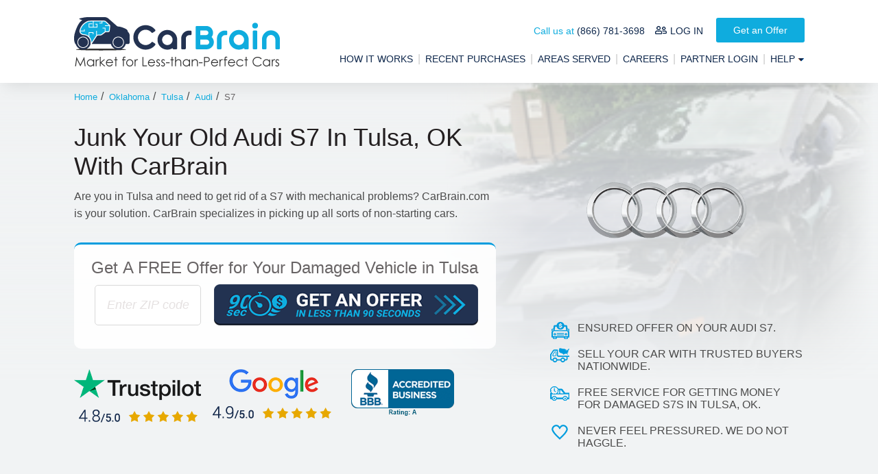

--- FILE ---
content_type: text/html; charset=utf-8
request_url: https://carbrain.com/we-recently-purchased-salvage-audi-s7-tulsa-oklahoma
body_size: 15635
content:
<!DOCTYPE html>
<html id="HtmlTag" xmlns="http://www.w3.org/1999/xhtml" lang="en-US">
<head>
    <meta charset="utf-8" />
    <title>
        Sell Your Collision Audi S7 in Tulsa, OK
    </title>
    <style type="text/css">h1,h2{font-weight:300;line-height:normal;font-family:Helvetica,Arial,sans-serif;display:block;font-style:normal;padding:0;text-align:left}body,h2{width:100%}body,h1,h2{font-family:Helvetica,Arial,sans-serif}.button,a{text-decoration:none}.MenuControl.MainMenu li>ul>li>a,.button span,h1,h2{display:block}h1,h2{font-style:normal}Html,body,h1,h2,table td{padding:0}.StickyHeaderCTA table div,h1,h2{text-align:left}.MenuControl.MainMenu .contactUsMenu ul li a:before{background:url("https://carbrain.s3-accelerate.amazonaws.com/Skins/icons.png") -11px 0 no-repeat}.bottomHeader,.header,.topHeader,a.logo{vertical-align:top}Html,body{margin:0;min-height:100%;height:100%;width:100%;max-width:100%;-moz-osx-font-smoothing:grayscale;-webkit-font-smoothing:antialiased;text-rendering:optimizeSpeed}body{font-weight:300;background:#fff;font-size:16px;color:#4b4b4b;min-width:1065px}h1{margin:0 0 10px;color:#231f20;font-size:36px}h2{color:#0f284c;font-size:28px;margin:20px 0 10px}a{color:#0facde}input::-webkit-input-placeholder{color:#e5e1e1;font-style:italic;font-weight:400}input:-moz-placeholder{color:#e5e1e1;font-style:italic;font-weight:400}input::-moz-placeholder{color:#e5e1e1;font-style:italic;font-weight:400}input:-ms-input-placeholder{color:#e5e1e1;font-style:italic;font-weight:400}*{box-sizing:border-box}.pageWrapper{max-width:1065px;-webkit-box-sizing:content-box;box-sizing:content-box;margin:0 auto;overflow:visible}.button{display:inline-block;background-color:#0facde;border-radius:3px;border:none;color:#fff;font-size:14px;padding:10px 25px;font-weight:500;position:relative;zoom:1}.fieldCont,.header{background-color:#fff;position:relative}table{border-collapse:collapse;border-spacing:0}.animatedElementContainer{position:relative;display:inline-block;overflow:hidden;border-radius:5px}.animatedElementContainer:before{content:"";background-image:url("https://carbrain.s3-accelerate.amazonaws.com/Skins/buttonAnimation.png");background-position:0 0;background-repeat:no-repeat;position:absolute;width:220%;height:100%;right:-30%;top:0;animation:6s ease-in-out infinite animatedButton}.oneField{display:block;margin-bottom:15px}.fieldCont{border:1px solid #e7e5e5;padding:7px 10px;border-radius:5px}.fieldCont .fieldContInner input{border:none;background:0 0;width:100%;height:auto;font-style:normal;font-size:18px;color:#4b4b4b;outline:0}.header{display:inline-block;z-index:94;width:100%}.StickyHeaderCTA{background-color:#d3e1ec;padding:10px 0}.StickyHeaderCTA table,.topHeader table{width:100%}.StickyHeaderCTA table div{display:block;color:#0f284c;font-size:30px;padding:0;font-weight:300;font-style:italic;margin:0;line-height:normal;width:100%}.StickyHeaderCTA table span{font-style:italic}.StickyHeaderCTA table tr td:last-child{font-size:0;vertical-align:middle;text-align:right}.StickyHeaderCTA table tr td:last-child .animatedElementContainer{width:385px;height:60px;display:inline-block;background:url(https://carbrain.s3-accelerate.amazonaws.com/Skins/reviewsPageSprite.png) 0 -386px no-repeat;font-size:0;vertical-align:top}.topHeader{-webkit-box-shadow:0 10px 23px -6px rgba(0,0,0,.1);-moz-box-shadow:0 10px 23px -6px rgba(0,0,0,.1);box-shadow:0 10px 23px -6px rgba(0,0,0,.1);display:inline-block;zoom:1;width:100%}.bottomHeader{position:fixed;background-color:#fff;z-index:100;top:0;padding:10px 0 0;display:none;width:100%}.negativeValidation span{position:relative}.bottomHeader .MenuControl.MainMenu{margin-top:8px;width:auto}body:not(.responsive) .bottomHeader{-webkit-box-shadow:0 4px 8px 0 rgba(0,0,0,.1);-moz-box-shadow:0 4px 8px 0 rgba(0,0,0,.1);box-shadow:0 4px 8px 0 rgba(0,0,0,.1)}.header .bottomHeader .button{margin-top:0;float:right;margin-left:15px}.content{padding:0;background-color:#f7f7f7}.MenuControl li{margin-bottom:0}.MenuControl.MainMenu{list-style:none;padding:0;margin:15px 0 0;display:block;text-align:right;width:100%;float:right}.MenuControl.MainMenu li{padding:0;position:relative;display:inline-block;zoom:1}.MenuControl.MainMenu li.separator{margin-left:3px;margin-right:3px;color:#cacaca}.MenuControl.MainMenu li.separator:after{content:"|"}.MenuControl.MainMenu li.subMenu>a:after{content:"";display:inline-block;vertical-align:middle;width:10px;height:5px;background:url("https://carbrain.s3-accelerate.amazonaws.com/Skins/icons.png") no-repeat}.MenuControl.MainMenu li ul li{padding:0 15px 0 8px;width:100%}.MenuControl.MainMenu li a{color:#0f284c;padding:10px 0;font-size:14px;text-transform:uppercase;font-weight:500}.MenuControl.MainMenu>li>ul{top:30px}.MenuControl.MainMenu li ul{margin:0;padding:0;position:absolute;display:none;background-color:#fff;text-align:left;left:-70px;width:190px;z-index:50;box-shadow:0 0 3px #bbb}.MenuControl.MainMenu>li>ul:before{position:absolute;height:7px;width:100%;margin-top:-7px;content:"";top:0}.MenuControl.MainMenu .contactUsMenu ul{width:210px;left:-65px}.MenuControl.MainMenu .contactUsMenu ul li a{text-transform:capitalize;display:block;border-bottom:1px solid #e8e8e8}.MenuControl.MainMenu .contactUsMenu ul li:last-child a{border-bottom:none}.MenuControl.MainMenu .contactUsMenu ul li a:before{content:"";margin-right:5px;display:inline-block;vertical-align:middle}.MenuControl.MainMenu .contactUsMenu ul li.search a:before{background-position:0 -21px;width:14px;height:13px}.MenuControl.MainMenu .contactUsMenu ul li.tel a:before{background-position:0 -7px;width:12px;height:11px}.MenuControl.MainMenu .contactUsMenu ul li.resources a:before{background-position:0 -35px;width:14px;height:12px}.MenuControl.MainMenu .contactUsMenu ul li.webuy a:before{background-position:-17px -20px;width:17px;height:13px}.MenuControl.MainMenu .contactUsMenu ul li.blownEngine a:before{background-position:-17px -35px;width:16px;height:11px}a.logo{margin:25px 0 20px;display:inline-block;font-size:0}.topHeader table tr td{text-align:right}.topHeader .phoneNumber{font-size:14px;color:#0facde;display:inline-block;vertical-align:middle}.topHeader .phoneNumber a{color:#0f284c}.topHeader .login{font-size:14px;color:#0f284c;display:inline-block;vertical-align:middle;margin:0 15px}.topHeader .login:before{content:"";width:17px;height:12px;margin-right:5px;display:inline-block;background:url("https://carbrain.s3-accelerate.amazonaws.com/Skins/icons.png") -19px -49px no-repeat}.bottomHeader a.logo{margin-top:-3px;margin-bottom:3px}.animatedBar{position:absolute;display:block;left:2px;bottom:-2px;width:99%}.animatedBar:after,.animatedBar:before{content:'';height:2px;width:0;bottom:1px;position:absolute;background:#5264ae}.animatedBar:before{left:50%;border-radius:0 0 5px}.animatedBar:after{right:50%;border-radius:0 0 0 5px}.breadcrumbsMenuWrapper .breadcrumbsMenu ul li a{font-weight:300;font-size:13px;color:#0facde}.breadcrumbsMenuWrapper .breadcrumbsMenu ul li:last-child a{color:#686465;text-decoration:none}.BreadCrumbsControl{display:inline-block;list-style:none;margin:10px 0;padding:0;width:100%}.banner .BreadCrumbsControl li{display:inline-block;vertical-align:middle;margin:0 5px 0 0;line-height:normal}.BreadCrumbsControl li.separator{width:7px;color:#4b4b4b}.negativeValidation{display:flex;width:100%;text-align:left}.negativeValidation span{background-color:#e74244;color:#fff;border-radius:5px;margin:0 auto;padding:15px 25px;list-style:none;font-size:16px}.processIntroductionControl{background:url(https://carbrain.s3-accelerate.amazonaws.com/Skins/cityView.png) no-repeat center 120px #f7f7f7;display:inline-block;width:100%;padding-top:40px;vertical-align:top;min-height:393px}.processIntroductionControl .processIntroductionWrapper{width:1065px;margin:0 auto}.processIntroductionControl h2{color:#009cde;font-size:30px;font-weight:500;text-align:center}.processIntroductionControl .oneField{width:385px;margin:0 auto}.processIntroductionControl .oneField .fieldCont{padding:9px 10px}.processIntroductionControl .oneField input{text-align:center;font-size:18px;font-weight:300;outline:0}.processIntroductionControl .formNavi{text-align:center}.processIntroductionControl .formNavi a{font-size:0;width:385px;height:60px;background:url(https://carbrain.s3-accelerate.amazonaws.com/Skins/carListingSprite.png) no-repeat 0 -158px transparent;margin-top:15px}.banner{padding-bottom:40px;display:inline-block;width:100%;background-color:#f1f3f4;vertical-align:top;border-bottom:solid 1px #e5e5e5;position:relative}.banner:after{content:"";width:100%;height:100%;left:0;z-index:2;top:0;position:absolute;background:-moz-linear-gradient(top,rgba(241,243,244,0) 0,#f1f3f4 75%,#f1f3f4 85%,#f1f3f4 100%);background:-webkit-linear-gradient(top,rgba(241,243,244,0) 0,#f1f3f4 75%,#f1f3f4 85%,#f1f3f4 100%);background:linear-gradient(to bottom,rgba(241,243,244,0) 0,#f1f3f4 75%,#f1f3f4 85%,#f1f3f4 100%)}.banner .pageWrapper{position:relative}.banner .pageWrapper .watermarkImage{opacity:.3;position:absolute;right:0;height:100%;width:625px;z-index:0;margin-right:-100px}.banner .pageWrapper .watermarkImage img{width:100%;object-fit:cover;height:100%}.banner .pageWrapper .watermarkImage:after{content:"";width:20%;height:100%;position:absolute;right:0;top:0;z-index:3;background:-moz-linear-gradient(left,rgba(241,243,244,0) 0,rgba(241,243,244,0) 37%,#f1f3f4 100%);background:-webkit-linear-gradient(left,rgba(241,243,244,0) 0,rgba(241,243,244,0) 37%,#f1f3f4 100%);background:linear-gradient(to right,rgba(241,243,244,0) 0,rgba(241,243,244,0) 37%,#f1f3f4 100%)}.banner .pageWrapper .watermarkImage:before{content:"";width:20%;height:100%;position:absolute;left:0;top:0;z-index:3;background:-moz-linear-gradient(left,#f1f3f4 0,rgba(241,243,244,0) 100%);background:-webkit-linear-gradient(left,#f1f3f4 0,rgba(241,243,244,0) 100%);background:linear-gradient(to right,#f1f3f4 0,rgba(241,243,244,0) 100%)}.banner .leftSide{display:inline-block;vertical-align:top;width:620px;margin-right:40px;position:relative;z-index:3;margin-top:20px}.banner .rightSide{width:400px;display:inline-block;vertical-align:top;position:relative;z-index:3}.banner .leftSide .shortDescription{line-height:1.6;margin-bottom:30px}.banner .processIntroductionControl{border-radius:10px;border-top:solid 3px #009cde;background-color:rgba(255,255,255,.9);padding-top:0;min-height:initial;background-image:none;padding-bottom:30px;padding-left:0;padding-right:0;display:inline-block;vertical-align:top;width:615px;margin-right:45px}.banner .processIntroductionControl .processIntroductionWrapper{width:100%}.banner .processIntroductionControl .processIntroductionWrapper h2{color:#686465;font-size:24px;font-weight:100;padding:0 15px;margin:20px 0 10px 0}.banner .processIntroductionControl .processIntroductionWrapper h2 span{position:relative;display:inline-block}.banner .processIntroductionControl .oneField{display:inline-block;width:200px;vertical-align:top;padding:1px 15px 0 30px}.banner .processIntroductionControl .oneField .fieldCont{border:solid 1px #d9d9d9;border-radius:5px;padding:17px 15px}.banner .processIntroductionControl .formNavi{text-align:center;display:inline-block;width:auto}.banner .processIntroductionControl .formNavi a{margin-top:0}.banner .processIntroductionControl .formNavi a span{display:none}.reviewsRow{margin-top:30px;display:inline-block;vertical-align:top;width:100%}.reviewsRow ul,.reviewsRow ul li{list-style:none;margin:0;padding:0}.reviewsRow ul li{display:inline-block;vertical-align:top;width:32%}.reviewsRow ul li a{display:inline-block;font-size:0;vertical-align:middle}.reviewsRow ul li a.trustpilotReviews{background:url(https://carbrain.s3-accelerate.amazonaws.com/Skins/carListingSprite.png) no-repeat 0 0 transparent;width:185px;height:78px}.reviewsRow ul li a.googleReviews{background:url(https://carbrain.s3-accelerate.amazonaws.com/Skins/carListingSprite.png) no-repeat 0 -80px transparent;width:173px;height:72px}.reviewsRow ul li a.bbbReviews{width:150px;height:70px;overflow:hidden}.rightSide .logoWrapper{width:400px;vertical-align:middle;height:300px;display:table-cell;text-align:center}.rightSide .logoWrapper img{width:250px;height:auto}.rightSide ul{list-style:none;padding:0;margin:0 0 0 30px}.rightSide ul li{margin:10px 0;display:inline-block;width:100%;vertical-align:top;position:relative;padding-left:40px;text-transform:uppercase}.rightSide ul li:before{content:"";display:inline-block;vertical-align:middle;position:absolute;left:0;background:url(https://carbrain.s3-accelerate.amazonaws.com/Skins/carListingSprite.png) no-repeat -192px 0 transparent}.rightSide ul li:nth-child(1):before{background-position:-192px 0;width:28px;height:25px}.rightSide ul li:nth-child(2):before{background-position:-192px -52px;width:28px;height:21px}.rightSide ul li:nth-child(3):before{background-position:-192px -28px;width:28px;height:21px}.rightSide ul li:nth-child(4):before{background-position:-192px -76px;width:26px;height:22px}.carListingDetails{box-shadow:#ddd 0 1px 4px;border-radius:5px;margin-top:30px;overflow:hidden;display:inline-block;vertical-align:top;margin-bottom:5px}.carListingDetails .carDetails{background-color:#fff;padding:40px}.carListingDetails .carDetails h2{margin-top:0;text-align:left}.carListingDetails .carDetails .imageWrapper{display:inline-block;vertical-align:top}.carListingDetails .carDetails .imageWrapper{width:200px;margin-right:34px;text-align:center}.carListingDetails .carDetails .imageWrapper img{max-width:100%;height:auto}.breadcrumbsMenuWrapper{position:relative;z-index:3}</style>
    <meta name="viewport" content="width=device-width, initial-scale=1">
    <link rel="canonical" href="https://carbrain.com/we-recently-purchased-salvage-audi-s7-tulsa-oklahoma">
    <link rel="amphtml" href="https://carbrain.com/we-recently-purchased-salvage-audi-s7-tulsa-oklahoma-amp">
    <meta property="fb:app_id" content="949124325128556">
    <meta property="og:type" content="article">
    <meta property="og:url" content="https://carbrain.com/we-recently-purchased-salvage-audi-s7-tulsa-oklahoma">
    <meta property="og:title" content="Sell Your Collision Audi S7 in Tulsa, OK">
    <meta property="og:image" content="https://carbrain.com/Files/Car Listings/79499_1_59_Thumb.png">
    <meta property="og:description" content="Trying to sell your salvage Audi S7? CarBrain.com is here to buy your less-than-perfect vehicle at the fair market price. We will buy your car as-is with all accident damages, and we will offer highest possible price in Tulsa, OK.">
    <meta name="theme-color" content="#0f284c">
    <meta name="msapplication-navbutton-color" content="#0f284c">
    <meta name="apple-mobile-web-app-status-bar-style" content="#0f284c">
    <meta name="description" content="Trying to sell your salvage Audi S7? CarBrain.com is here to buy your less-than-perfect vehicle at the fair market price. We will buy your car as-is with all accident damages, and we will offer highest possible price in Tulsa, OK.">
    <link rel="icon" type="image/png" href="/favicon.png">

    <script type="application/ld+json">
        {
        "@context": "http://schema.org",
        "@type": "Organization",
        "name": "CarBrain, LLC.",
        "url": "https://CarBrain.com",
        "logo":{
        "@type": "ImageObject",
        "url": "https://carbrain.com/logo.png",
        "width": 300,
        "height": 76
        },
        "sameAs": [
        "https://www.facebook.com/thecarbrain",
        "https://twitter.com/theCarBrain"
        ],
        "contactPoint": [{
        "@type": "ContactPoint",
        "telephone": "+1-866-443-8530",
        "contactType": "customer service"
        }]
        }
    </script>
    <script defer src="/App_Themes/Default/Scripts/JQuery/jquery-3.5.1.min.js"></script>
    <link rel="preload" href="/CustomTemplates/CarBrain/Styles/main.mini.css" as="style" onload="this.onload=null;this.rel='stylesheet'">
    <noscript><link rel="stylesheet" href="/CustomTemplates/CarBrain/Styles/main.mini.css"></noscript>
    <link rel="preload" href="/CustomTemplates/CarBrain/Styles/CarListing.mini.css" as="style" onload="this.onload=null;this.rel='stylesheet'">
    <noscript><link rel="stylesheet" href="/CustomTemplates/CarBrain/Styles/CarListing.mini.css"></noscript>
    <script defer src="/CustomTemplates/CarBrain/Scripts/Common.mini.js"></script>
    <script defer src="/CustomTemplates/CarBrain/Scripts/ga.js"></script>
    
    <script type="text/javascript" defer>
        window.dataLayer = window.dataLayer || [];
        function gtag() { dataLayer.push(arguments); }
        gtag('js', new Date());

        gtag('config', 'GTM-T6R8VL2');</script>
</head>
<body itemscope="" itemtype="http://schema.org/WebPage">
    <noscript>
        <iframe src="https://www.googletagmanager.com/ns.html?id=GTM-T6R8VL2"
                height="0" width="0" style="display:none;visibility:hidden"></iframe>
    </noscript>

    <header class="header">
        <div class="topHeader">
            <div class="pageWrapper">
                <table>
                    <tbody>
                        <tr>
                            <td>
                                <a href="/" class="logo" style="max-width: 100%;">
                                    <img alt="CarBrain Logo" title="CarBrain - Market for Less-than-Perfect Cars." src="https://cdn.carbrain.com/General/CB-Logo-Market-300-Width.png" width="300" height="76">
                                </a>
                            </td>
                            <td>
                                <div class="phoneNumber"><span>Call us at</span> <a href="tel:8667813698" class="dynamicPhoneNumber">(866) 781-3698</a></div><a class="login" href="/login">LOG IN</a>
                                <a href="/get-an-offer" class="LinkButtonControl button" title="Get an Offer">Get an Offer</a>
                                <ul class="MenuControl MainMenu">
                                    <li class="firstMenuElement ">
                                        <a title="How It Works" href="/how-it-works">
                                            How It Works
                                        </a>
                                    </li>
                                    <li class="separator"></li>
                                    <li>
                                        <a title="Recent Purchases" href="/we-buy-cars">
                                            Recent Purchases
                                        </a>
                                    </li>
                                    <li class="separator"></li>
                                    <li>
                                        <a title="Areas Served" href="/areas-served">
                                            Areas Served
                                        </a>
                                    </li>
                                    <li class="separator"></li>
                                    <li>
                                        <a title="Careers" href="https://casautomotive.com/careers/" target="_blank">
                                            Careers
                                        </a>
                                    </li>
                                    <li class="separator"></li>
                                    <li>
                                        <a title="Partner Login" href="/partners">
                                            Partner Login
                                        </a>
                                    </li>
                                    <li class="separator"></li>
                                    <li class="contactUsMenu subMenu">
                                        <a title="Contact Us" href="/Contact-Us">
                                            Help
                                        </a>
                                        <ul>
                                            <li class="tel icon">
                                                <a href="tel:8667813698" class="dynamicPhoneNumber">(866) 781-3698</a>
                                            </li>

                                            <li class="search icon">
                                                <a tooltip="FAQs" href="/FAQ">
                                                    FAQs
                                                </a>
                                            </li>
                                            <li class="resources icon">
                                                <a tooltip="Car Selling Resources" href="/how-to-sell-my-car-online">
                                                    Car Selling Resources
                                                </a>
                                            </li>
                                            <li class="webuy icon">
                                                <a tooltip="Makes &amp; Models We Buy" href="/sell-my-car">
                                                    Makes &amp; Models We Buy
                                                </a>
                                            </li>
                                            <li class="blownEngine icon">
                                                <a tooltip="Blown Engine Guide" href="/blown-engine-signs">
                                                    Blown Engine Guide
                                                </a>
                                            </li>
                                        </ul>
                                    </li>
                                </ul>
                            </td>
                        </tr>
                    </tbody>
                </table>
            </div>
        </div>
        <div class="bottomHeader">
            <div class="pageWrapper">
                <a href="/" class="logo"><img alt="CarBrain Logo" title="CarBrain - Market for Less-than-Perfect Cars." src="https://cdn.carbrain.com/General/CB-Logo-Market-280-Width.png" width="191" height="45"></a>
                <a href="/get-an-offer" class="LinkButtonControl button" title="Get an Offer">Get an Offer</a>
                <ul class="MenuControl MainMenu">
                    <li class="firstMenuElement ">
                        <a title="How It Works" href="/how-it-works">
                            How It Works
                        </a>
                    </li>
                    <li class="separator"></li>
                    <li class=" ">
                        <a title="Recent Purchases" href="/we-buy-cars">
                            Recent Purchases
                        </a>
                    </li>
                    <li class="separator"></li>
                    <li>
                        <a title="Areas Served" href="/areas-served">
                            Areas Served
                        </a>
                    </li>
                    <li class="separator"></li>
                    <li>
                        <a title="Careers" href="https://casautomotive.com/careers/" target="_blank">
                            Careers
                        </a>
                    </li>
                    <li class="separator"></li>
                    <li>
                        <a title="Partner Login" href="/partners">
                            Partner Login
                        </a>
                    </li>
                    <li class="separator"></li>
                    <li class="contactUsMenu subMenu">
                        <a title="Contact Us" href="/Contact-Us">
                            Help
                        </a>
                        <ul>
                            <li class="tel icon">
                                <a href="tel:8667813698" class="dynamicPhoneNumber">(866) 781-3698</a>
                            </li>
                            <li class="search icon">
                                <a tooltip="FAQs" href="/FAQ">FAQs</a>
                            </li>
                            <li class="resources icon">
                                <a tooltip="Car Selling Resources" href="/how-to-sell-my-car-online">
                                    Car Selling Resources
                                </a>
                            </li>
                            <li class="webuy icon">
                                <a tooltip="Makes &amp; Models We Buy" href="/sell-my-car">
                                    Makes &amp; Models We Buy
                                </a>
                            </li>
                            <li class="blownEngine icon">
                                <a tooltip="Blown Engine Guide" href="/blown-engine-signs">
                                    Blown Engine Guide
                                </a>
                            </li>
                        </ul>
                    </li>
                </ul>
            </div>
            <div class="headerCTA">
                <div class="StickyHeaderCTA">
                    <div class="pageWrapper">
                        <table>
                            <tbody>
                                <tr>
                                    <td>
                                        <div>We buy damaged cars nationwide.</div>
                                        <span>Fixing your car may not always be the best option. Get an Instant Quote for Your Car.</span>
                                    </td>
                                    <td><a href="/get-an-offer" class="animatedElementContainer" title="Link to start the valuation process">Get An Offer</a></td>
                                </tr>
                            </tbody>
                        </table>
                    </div>
                </div>
            </div>
        </div>
    </header>
    <main>
        <div class="banner">
            <div class="pageWrapper">
                <div class="watermarkImage"><img data-src="Files/Car Listings/79499_1_59_Thumb.png" alt="2018-04-17 20_55_42-22519_1.jpg (1280×960)" width="625" height="524" /></div>
                <div class="breadcrumbsMenuWrapper">
                    <div class="breadcrumbsMenu">
                        <div class="breadcrumbsNavigation">
                            <ul class="BreadCrumbsControl" itemscope="" itemtype="https://schema.org/BreadcrumbList">
                                <li itemprop='itemListElement' itemscope itemtype='https://schema.org/ListItem'><a title='Home' itemprop='item' href='/' style='z-index: 4;'><span itemprop='name'>Home</span></a><meta itemprop='position' content='1' /></li><li class='separator'>/</li><li class='' itemprop='itemListElement' itemscope='' itemtype='https://schema.org/ListItem'><a title = 'Oklahoma' itemprop='item' href='/sell-a-car-in-oklahoma' style='z-index: 2;'><span itemprop = 'name' >Oklahoma</span></a><meta itemprop = 'position' content='2'></li><li class='separator'>/</li><li class='' itemprop='itemListElement' itemscope='' itemtype='https://schema.org/ListItem'><a title = 'Tulsa' itemprop='item' href='/sell-a-car-in-tulsa-oklahoma' style='z-index: 2;'><span itemprop = 'name' >Tulsa</span></a><meta itemprop = 'position' content='3'></li><li class='separator'>/</li><li class='' itemprop='itemListElement' itemscope='' itemtype='https://schema.org/ListItem'><a title = 'Audi' itemprop='item' href='/sell-my-audi' style='z-index: 2;'><span itemprop = 'name' >Audi</span></a><meta itemprop = 'position' content='4'></li><li class='separator'>/</li><li class='' itemprop='itemListElement' itemscope='' itemtype='https://schema.org/ListItem'><a title = 'S7' itemprop='item' href='/sell-my-audi-s7' style='z-index: 2;'><span itemprop = 'name' >S7</span></a><meta itemprop = 'position' content='5'></li>
                            </ul>
                        </div>
                    </div>
                </div>
                <div class="leftSide">
                    <h1> Junk Your Old Audi S7 In Tulsa, OK With CarBrain </h1>
                    <div class="shortDescription">Are you in Tulsa and need to get rid of a S7 with mechanical problems? CarBrain.com is your solution. CarBrain specializes in picking up all sorts of non-starting cars.</div>
                    <div class="processIntroductionControl">
                        <div class="processIntroductionWrapper">
                            <h2>Get <span>A FREE Offer</span> for Your Damaged Vehicle in Tulsa</h2>
                            <div class="oneField">
                                <div class="fieldCont">
                                    <div class="fieldContInner">
                                        <input type="text" id="zipCodeField1" class="focCtr" Placeholder="Enter ZIP code" />
                                        <span class="animatedBar"></span>
                                    </div>
                                </div>
                            </div>
                            <div class="formNavi">
                                <a id="PriceCheckLink1" class="button" title="Button to run price check process" href="javascript:CheckAndGo(1);"><span>Run a Price Check</span></a>
                            </div>
                            <div class="negativeValidation">
                                <span id="invalidZipCodeLabel1" style="display:none;">Please enter valid zip code</span>
                                <span ID="needZipCodeLabel1" style="display:none;">We need the ZIP CODE to continue...</span>
                            </div>
                        </div>
                    </div>
                    <div class="reviewsRow">
                        <ul>
                            <li><a class="trustpilotReviews" target="_blank" href="https://www.trustpilot.com/review/carbrain.com">CarBrain Trustpilot Reviews</a></li>
                            <li><a class="googleReviews" target="_blank" href="https://www.google.pl/maps/place/CarBrain,+LLC./@25.9126585,-80.3307101,17z/data=!3m1!4b1!4m7!3m6!1s0x88d9a4d161b89bc1:0x94a4c591cb2a8f40!8m2!3d25.9126585!4d-80.3285214!9m1!1b1">CarBrain Google Reviews</a></li>
                            <li><a title="Click for the Business Review of CarBrain, LLC, an Auto Dealers - Used Cars in Miami FL" target="_blank" href="https://www.bbb.org/south-east-florida/business-reviews/auto-appraiser/carbrain-in-miami-lakes-fl-90365697" class="bbbReviews"><img src="https://seal-seflorida.bbb.org/logo/ruhzbum/carbrain-90365697.png" width="300" height="68" alt="Better Business Bureau" />BBB Reviews</a></li>
                        </ul>
                    </div>
                </div>
                <div class="rightSide">
                    <div class="logoWrapper">
                        <img src="https://carbrain.s3-accelerate.amazonaws.com/Skins/CarListing/CarLogos/Audi.png" width="400" height="300" alt="Audi" />
                    </div>
                    <ul>
    <li>Ensured Offer On Your Audi S7.</li>
    <li>Sell Your Car With Trusted Buyers Nationwide.</li>
    <li>FREE Service For Getting Money For Damaged S7s In Tulsa, OK.</li>
    <li>NEVER Feel Pressured. We Do NOT Haggle.</li>
</ul>
                </div>
            </div>
        </div>
        <div class="content">
            <div class="pageWrapper">
                <div class="carListingDetails">
                    <div class="row carDetails">
                        <h2>Recently Purchased 2014 Audi S7 in Tulsa, OK</h2>
                        <div class="imageWrapper">
                            <img src="Files/Car Listings/79499_1_59_Thumb.png" alt="2018-04-17 20_55_42-22519_1.jpg (1280×960)" width="200" height="200">
                        </div>
                        <div class="details">
                            <span class="priceText">Bought for <span>$12,500.00</span>!</span>
                            <div class='item'><span class='label'>Trim</span>:<span>Premium Plus</span></div><div class='item'><span class='label'>Fuel</span>:<span>Gasoline</span></div><div class='item'><span class='label'>Body</span>:<span>AWD | 4 Door (Sedan)</span></div>
                        </div>
                        <div class="map">
                            <img src="https://maps.googleapis.com/maps/api/staticmap?center=Tulsa,OK&zoom=13&size=205x155&maptype=roadmap&key=AIzaSyBJ5jd44Y_7o2qd1SyegH_va5Tqnxy9fac" alt="We Bought a car in Tulsa" width="205" height="155" />
                        </div>
                    </div>
                    <div class="row carCondition">
                        <h3>
                            The Condition
                        </h3>
                        <ul>
                            <li class=''><b><span class='label'>Collision Damage:</span></b><span>Front, Driver Side</span></li><li class=''><span>It starts, but it is NOT good for daily use.</span></li><li class='positive'><b><span class='label'>Mileage:</span></b><span>34,000</span></li><li class='negative'><span>Not all tires are attached and intact.</span></li><li class='positive'><span>The glass and lights are intact.</span></li><li class='positive'><span>Airbags are attached and intact.</span></li><li class='positive'><span>No missing parts.</span></li>
                        </ul>
                        <div class="description">
                            <h2>We Are The Premiere Way To Trade In Your Non-Running Audi S7 Online</h2>
<p>
<a href="https://carbrain.com/blog/can-i-trade-in-a-blown-engine-car">Selling a vehicle with a broken motor</a> should be straightforward, not tricky. Unfortunately, run-of-the-mill car buyers make the process complicated, with costly fees, rock bottom offers and last-minute negotiating. CarBrain has over 13 years of experience in the car industry, and our mission is to provide you with the seamless, stress-free experience you've been looking for. We can make fair and competitive offers for your scrap Audi S7 in Tulsa ultra-fast.</p>
<p>At CarBrain, we love helping customers much like you. We use the latest technology to connect our network of approved and licensed junk car buyers with our clients in order to help you receive a quote ultra-fast. Our customer service agents provide excellent customer care to help you get the highest offer for your old or <a href="https://carbrain.com/sell-your-totaled-car">totaled car</a>. Our innovative business provides extremely quick payment and removal for all quotes.</p>
<h2>Getting The Best Offer For A Salvage Audi S7 In Tulsa</h2>
<div>
<div>
<h3>Simply Enter Your Car's Details</h3>
<p>Let us know what shape your vehicle is in! With details about your Audi S7 like its current shape and the car's present location, we can produce a fair estimate in no more than 2 minutes. Complete our <a href="https://carbrain.com/get-an-offer">get an offer form</a> to start!</p>
</div>
<div>
<h3>Lock Down Your Assured Offer And Accept</h3>
<p>Once we generate an estimate, we'll send it to you for review. If you like it, let your customer service representative know and we'll help you schedule your free towing and instantly payment!</p>
</div>
<div>
<h3>One Last Step. Get Paid Cash For Your Audi</h3>
<p>The third and final step in selling your car to CarBrain.com is waiting for the towing partner! Hand over the keys and title, and you'll get cash right on the spot. That's all!</p>
</div>
</div>
<p>Why wait? CarBrain.com can produce a fair offer on your crashed or non-working Audi in 90 seconds. There's no obligation, no fuss and no fees. Our reliable curated network of licensed junk car buyers and towing company drivers can remove your Audi in Tulsa, OK at a time that works for you. <a href="https://carbrain.com/get-an-offer#ZipCode">I Want To Trade In My Vehicle!</a></p>
<h2>You Can Trade In Any Audi In Tulsa With The Following Issues:</h2>
<ul>
    <li>Broken Audi S7s</li>
    <li>Audi S7s with faulty motors</li>
    <li>
    <a href="https://carbrain.com/sell-your-wrecked-car">Wrecked</a> Audi S7s</li>
    <li>Audi S7s with bad transmissions</li>
    <li>
    <a href="https://carbrain.com/sell-your-scrap-car">Scrap cars</a>
    </li>
    <li>Wrecked Audi S7s</li>
</ul>
<h2>Non-Running Audi S7s We Can Pay Cash For</h2>
<!--BEGIN — RECENTLY PURCHASED CARS -->
<!--END — RECENTLY PURCHASED CARS -->
<h2>More Useful Tips About Getting Paid For A Broken Vehicle With CarBrain</h2>
<div itemtype="https://schema.org/FAQPage"><section class="faqSection">
<div class="faqItem" itemprop="mainEntity" itemtype="https://schema.org/Question">
<div class="faqItem_title">
<div class="arrow">&nbsp;</div>
<h3 itemprop="name">Can I Recycle My Junk Audi S7 In Tulsa, Oklahoma For Free?</h3>
</div>
<div class="faqItem_content" itemprop="acceptedAnswer" itemtype="https://schema.org/Answer">
<div itemprop="text">
<p>We will come to you. CarBrain.com can <a href="https://carbrain.com/blog/how-to-get-free-junk-car-pickup-near-you-we-buy-cars-locally">pickup junk cars</a> across the country for FREE. Costs for transferring the title are on us too.</p>
<p>the single thing you need to do is show up, hand over the title and your car's keys, and get your check. You'll get paid cash on the spot!</p>
</div>
</div>
<div class="faqItem_titleBottom">&nbsp;</div>
</div>
<div class="faqItem" itemprop="mainEntity" itemtype="https://schema.org/Question">
<div class="faqItem_title">
<div class="arrow">&nbsp;</div>
<h3 itemprop="name">I'm Ready To Scrap My Audi S7 In Tulsa &mdash; How Much Is It Worth?</h3>
</div>
<div class="faqItem_content" itemprop="acceptedAnswer" itemtype="https://schema.org/Answer">
<div itemprop="text">
<p>You can get anything between $100 and $500 or more or more for your scrap Audi S7 in Tulsa depending on several factors. For example, what's the present price of scrap steel and aluminum? How much platinum, lead, and copper wiring can be extracted from your car?</p>
<p>Nearby and national market trends can impact the final offer you get for your vehicle. The easiest way to discover what it's worth to knowledgeable and experienced recyclers in Tulsa, OK is to receive an offer from CarBrain. We work with highly trusted <a href="https://carbrain.com/selling-car-to-junkyard">junk yards close to you</a> to responsibly get junk vehicles off the streets.</p>
</div>
</div>
<div class="faqItem_titleBottom">&nbsp;</div>
</div>
<div class="faqItem" itemprop="mainEntity" itemtype="https://schema.org/Question">
<div class="faqItem_title">
<div class="arrow">&nbsp;</div>
<h3 itemprop="name">How Do I Know CarBrain Is Reliable?</h3>
</div>
<div class="faqItem_content" itemprop="acceptedAnswer" itemtype="https://schema.org/Answer">
<div itemprop="text">You can find a great number of <a href="https://carbrain.com/reviews">excellent reviews</a> all over the internet, from <a href="https://www.facebook.com/thecarbrain/">Facebook.com</a> to <a href="https://www.bbb.org/us/fl/miami-lakes/profile/auto-appraiser/carbrain-llc-0633-90365697">the BBB</a> to <a href="https://www.trustpilot.com/review/carbrain.com">TrustPilot.com</a> and more. CarBrain.com is a company that is trusted and respected because we stand by our word and prioritize customer service. In a difficult business, we have made it our mission to always put the customer first, and never hide any information just to make a quick buck.</div>
</div>
<div class="faqItem_titleBottom">&nbsp;</div>
</div>
<div class="faqItem" itemprop="mainEntity" itemtype="https://schema.org/Question">
<div class="faqItem_title">
<div class="arrow">&nbsp;</div>
<h3 itemprop="name">Mu Car Is Missing Its Tires. Will You Buy It?</h3>
</div>
<div class="faqItem_content" itemprop="acceptedAnswer" itemtype="https://schema.org/Answer">
<div itemprop="text">Unfortunately, we cannot provide you a fair offer on vehicles missing their motors, cars with no transmissions or cars missing tires. However, we can make you an offer on cars that are missing other components! The best way to confirm whether or not we can buy your car is to receive an estimate with CarBrain.</div>
</div>
<div class="faqItem_titleBottom">&nbsp;</div>
</div>
</section></div>
                        </div>
                    </div>
                    <div class="similaryCars">
                        <div class='row similarVehicles'><h3>Similar Cars</h3><ul><li><a href='/sell-my-audi-a4' title='Sell Your Non-Running Audi A4'>A4</a></li><li><a href='/sell-my-audi-a6' title='Junk Your Audi A6'>A6</a></li><li><a href='/sell-my-audi-a8' title='Sell Your Non-Running Audi A8'>A8</a></li><li><a href='/sell-my-audi-q5' title='Junk Your Audi Q5'>Q5</a></li><li><a href='/sell-my-audi-q6' title='Sell Your Broken Audi Q6'>Q6</a></li><li><a href='/sell-my-audi-q7' title='Junk Your Audi Q7'>Q7</a></li><li><a href='/sell-my-audi-s4' title='Sell Your Broken Audi S4'>S4</a></li><li><a href='/sell-my-audi-tt' title='Junk Your Audi TT'>TT</a></li><li><a href='/sell-my-audi-s5' title='Sell Your Broken Audi S5'>S5</a></li><li><a href='/sell-my-audi-a5' title='Scrap Your Audi A5'>A5</a></li><li><a href='/sell-my-audi-a3' title='Sell Your Broken Audi A3'>A3</a></li><li><a href='/sell-my-audi-s6' title='Scrap Your Audi S6'>S6</a></li><li><a href='/sell-my-audi-a7' title='Sell Your Broken Audi A7'>A7</a></li><li><a href='/sell-my-audi-rs7' title='Scrap Your Audi RS7'>RS7</a></li><li><a href='/sell-my-audi-sq5' title='Sell Your Damaged Audi SQ5'>SQ5</a></li><li><a href='/sell-my-audi-100' title='Scrap Your Audi 100'>100</a></li><li><a href='/sell-my-audi-200' title='Sell Your Damaged Audi 200'>200</a></li><li><a href='/sell-my-audi-4000' title='Sell Your Non-Running Audi 4000'>4000</a></li><li><a href='/sell-my-audi-5000' title='Sell Your Damaged Audi 5000'>5000</a></li><li><a href='/sell-my-audi-80' title='Sell Your Non-Running Audi 80'>80</a></li><li><a href='/sell-my-audi-90' title='Sell Your Damaged Audi 90'>90</a></li><li><a href='/sell-my-audi-a3-e-tron' title='Sell Your Non-Running Audi A3 e-tron'>A3 e-tron</a></li><li><a href='/sell-my-audi-a3-sportback-e-tron' title='Junk Your Audi A3 Sportback e-tron'>A3 Sportback e-tron</a></li><li><a href='/sell-my-audi-a3-s3' title='Sell Your Non-Running Audi A3/S3'>A3/S3</a></li><li><a href='/sell-my-audi-allroad' title='Junk Your Audi allroad'>allroad</a></li><li><a href='/sell-my-audi-cabriolet' title='Sell Your Non-Running Audi Cabriolet'>Cabriolet</a></li><li><a href='/sell-my-audi-coupe' title='Junk Your Audi Coupe'>Coupe</a></li><li><a href='/sell-my-audi-q3' title='Sell Your Broken Audi Q3'>Q3</a></li><li><a href='/sell-my-audi-q8' title='Junk Your Audi Q8'>Q8</a></li><li><a href='/sell-my-audi-quattro' title='Sell Your Broken Audi Quattro'>Quattro</a></li><li><a href='/sell-my-audi-r8' title='Junk Your Audi R8'>R8</a></li><li><a href='/sell-my-audi-rs-3' title='Sell Your Broken Audi RS 3'>RS 3</a></li><li><a href='/sell-my-audi-rs4' title='Scrap Your Audi RS4'>RS4</a></li><li><a href='/sell-my-audi-rs5' title='Sell Your Broken Audi RS5'>RS5</a></li><li><a href='/sell-my-audi-rs6' title='Scrap Your Audi RS6'>RS6</a></li><li><a href='/sell-my-audi-s3' title='Sell Your Damaged Audi S3'>S3</a></li><li><a href='/sell-my-audi-s8' title='Scrap Your Audi S8'>S8</a></li><li><a href='/sell-my-audi-tt-rs' title='Sell Your Damaged Audi TT RS'>TT RS</a></li><li><a href='/sell-my-audi-tts' title='Scrap Your Audi TTS'>TTS</a></li><li><a href='/sell-my-audi-v8-quattro' title='Sell Your Damaged Audi V8 Quattro'>V8 Quattro</a></li><li><a href='/sell-my-audi-e-tron' title='Sell Your Non-Running Audi e-tron'>e-tron</a></li><li><a href='/sell-my-audi-q3-s-line' title='Sell Your Damaged Audi Q3 S-Line'>Q3 S-Line</a></li><li><a href='/sell-my-audi-q3-sport' title='Sell Your Non-Running Audi Q3 Sport'>Q3 Sport</a></li><li><a href='/sell-my-audi-rs-7' title='Sell Your Damaged Audi RS 7'>RS 7</a></li><li><a href='/sell-my-audi-sq7' title='Sell Your Non-Running Audi SQ7'>SQ7</a></li><li><a href='/sell-my-audi-rs-5' title='Junk Your Audi RS 5'>RS 5</a></li><li><a href='/sell-my-audi-sq8' title='Sell Your Non-Running Audi SQ8'>SQ8</a></li></ul></div>
                    </div>
                </div>
            </div>
            <div>
                <div class="processIntroductionControl">
                    <div class="processIntroductionWrapper">
                        <h2>What’s your totaled car worth?</h2>
                        <div class="oneField">
                            <div class="negativeValidation">
                                <span id="invalidZipCodeLabel2" style="display:none;">Please enter valid zip code</span>
                                <span ID="needZipCodeLabel2" style="display:none;">We need the ZIP CODE to continue...</span>
                            </div>
                            <div class="fieldCont">
                                <div class="fieldContInner">
                                    <input type="text" id="zipCodeField2" class="focCtr" Placeholder="Enter ZIP code" />
                                    <span class="animatedBar"></span>
                                </div>
                            </div>
                        </div>
                        <div class="formNavi">
                            <a id="PriceCheckLink2" class="button" title="Button to run price check process" href="javascript:CheckAndGo(2);"><span>Run a Price Check</span></a>
                        </div>
                    </div>
                </div>
            </div>
        </div>
    </main>
    <footer class="footer">
        <div class="topFooter">
            <div class="pageWrapper">
                <div class="footerRow">
                    <div class="footerCol">
                        <h3>CarBrain</h3>
                        <ul class="MenuControl FooterMenu ">
                            <li class="firstMenuElement ">    <a title="About Us" href="/about-us" target="_self"><span class="leftMenuItem"></span>    <span class="middleMenuItem">About Us</span>    <span class="rightMenuItem"></span></a>    </li>
                            <li>    <a title="How it Works" href="/how-it-works" target="_self"><span class="leftMenuItem"></span>    <span class="middleMenuItem">How it Works</span>    <span class="rightMenuItem"></span></a>    </li>
                            <li>    <a title="Testimonials" href="/reviews" target="_self"><span class="leftMenuItem"></span>    <span class="middleMenuItem">Testimonials</span>    <span class="rightMenuItem"></span></a>    </li>
                            <li>    <a title="Areas Served" href="/areas-served"><span class="leftMenuItem"></span>    <span class="middleMenuItem">Areas Served</span>    <span class="rightMenuItem"></span></a>    </li>
                            <li>    <a title="Recent Purchases" href="/we-buy-cars"><span class="leftMenuItem"></span>    <span class="middleMenuItem">Recent Purchases</span>    <span class="rightMenuItem"></span></a>    </li>
                            <li>    <a title="Blog" href="/blog" target="_self"><span class="leftMenuItem"></span>    <span class="middleMenuItem">Blog</span>    <span class="rightMenuItem"></span></a>    </li>
                        </ul>
                    </div>
                    <div class="footerCol">
                        <h3>Help</h3>
                        <ul class="MenuControl FooterMenu">
                            <li class="firstMenuElement "><a title="Contact Us" href="/Contact-Us">Contact Us</a></li>
                            <li><a title="Frequently Asked Questions" href="/FAQ">Questions &amp; Answers</a></li>
                            <li><a title="Sitemap" href="/sitemap">Sitemap</a></li>
                            <li><a title="My Account" href="/login">My Account</a></li>
                            <li><a title="How to Transfer a Vehicle Title" href="/car-title-transfer" target="_self">How to Transfer a Vehicle Title</a></li>
                            <li><a title="Privacy Policy" href="/privacy-policy" target="_self">Privacy Policy</a></li>
                            <li><a title="Terms &amp; Conditions" href="/terms-and-conditions" target="_self">Terms &amp; Conditions</a></li>
                            <li><a title="TCPA" href="/tcpa" target="_self">TCPA</a></li>
                            <li><a title="Privacy Request" href="/privacy-request" target="_self">Privacy Request</a></li>
                        </ul>
                    </div>
                    <div class="footerCol">
                        <h3>Partners</h3>
                        <ul class="MenuControl FooterMenu ">
                            <li><a title="Partner Login" href="/partners" target="_self">Partner Login</a></li>
                            <li><a title="Business Solutions" href="/join" target="_self">Business Solutions</a></li>
                            <li><a title="Join Provider Network" href="/partner-with-us" target="_self">Join Provider Network</a></li>
                            <li><a title="Join Affiliate Program" href="/affiliates" target="_self">Join Affiliate Program</a></li>
                        </ul>
                    </div>
                    <div class="footerCol">
                        <h3>Contact Us</h3>
                        <div class="address">
                            7920 NW 154th Street, Suite #401<br />
                            Miami Lakes, FL 33016
                        </div>
                        <div class="phone"><a href="tel:8667813698" class="dynamicPhoneNumber">(866) 781-3698</a></div>
                        <div class="footerDropdown">
                            <span>Se Habla Espa&ntilde;ol </span>
                            <ul>
                                <li><a href="/vende-tu-carro-obtene-una-oferta-instantanea">Vende Tu Auto Da&ntilde;ado</a></li>
                                <li><a href="/vendo-mi-carro-chatarra">Vendo Mi Carro Chatarra</a></li>
                                <li><a href="/vendo-mi-carro-con-motor-danado">Vendo Mi Carro Con Motor Danado</a></li>
                                <li><a href="/vender-mi-carro-perdida-total">Vendo Mi Carro Perdida Total</a></li>
                                <li><a href="/compramos-carros-danados">Compramos Carros Danados</a></li>
                                <li><a href="/sobre-nosotros">Sobre Nosotros</a></li>
                                <li><a href="/como-funciona">Como Funciona</a></li>
                                <li><a href="/contactenos">Contactenos</a></li>
                            </ul>
                        </div>
                        <div class="connectWithUs">
                            <h3>Follow Us</h3>
                            <div class="boxContent"><a title="Facebook" class="facebook icon" href="https://www.facebook.com/thecarbrain" target="_blank"><span>Facebook</span></a><a title="Instagram" class="instagram icon" href="https://www.instagram.com/thecarbrain/" target="_blank"><span>Instagram</span></a><a title="Twitter" class="twitter icon" href="https://twitter.com/theCarBrain" target="_blank"><span>Twitter</span></a><a title="YouTube" class="youTube icon" href="https://www.youtube.com/channel/UCPqxXA__Ws46-udCD4VR9Rg" target="_blank"><span>YouTube</span></a></div>
                        </div>
                    </div>
                </div>
                <div class="footerRow reviewsFooterRow">
                    <ul>
                        <li><a class="trustpilotReviews" target="_blank" href="https://www.trustpilot.com/review/carbrain.com">CarBrain Trustpilot Reviews</a></li>
                        <li><a class="googleReviews" target="_blank" href="https://www.google.pl/maps/place/CarBrain,+LLC./@25.9126585,-80.3307101,17z/data=!3m1!4b1!4m7!3m6!1s0x88d9a4d161b89bc1:0x94a4c591cb2a8f40!8m2!3d25.9126585!4d-80.3285214!9m1!1b1">CarBrain Google Reviews</a></li>
                        <li><a class="facebookReviews" target="_blank" href="https://www.facebook.com/pg/thecarbrain/reviews/?ref=page_internal">CarBrain Facebook Reviews</a></li>
                        <li><a title="Click for the Business Review of CarBrain, LLC, an Auto Dealers - Used Cars in Miami FL" target="_blank" href="https://www.bbb.org/south-east-florida/business-reviews/auto-appraiser/carbrain-in-miami-lakes-fl-90365697" class="bbbReviews">CarBrain BBB Reviews</a></li>
                    </ul>
                </div>
            </div>
            <div class="footerlogosRow">
                <div class="pageWrapper">
                    <div class="footerRow">
                        <div class="footerCol">
                            <a target="_blank" href="https://www.fiada.com/" class="footerIco icoFiada" title="Fiada Logo">Fiada</a><a target="_blank" href="https://www.a-r-a.org" class="footerIco icoAra" title="ARA Logo">ARA</a>
                        </div>
                        <div class="footerCol">
                            <div itemscope itemtype="http://schema.org/Review">
                                <div itemprop="name">
                                    <h3><a itemprop="url" target="_blank" href="https://www.trustpilot.com/review/carbrain.com">Reviews</a></h3>
                                </div>
                                <div itemprop="reviewBody">Verified Purchases</div>
                                <div itemprop="author" itemscope="" itemtype="http://schema.org/Person">By: <span itemprop="name">Customers on Trustpilot</span></div>
                                <div itemprop="itemReviewed" itemscope itemtype="http://schema.org/Organization">
                                    <meta itemprop="name" content="CarBrain.com" />
                                </div>
                                <div itemprop="reviewRating" itemscope itemtype="http://schema.org/AggregateRating">
                                    <div itemprop="itemReviewed" itemscope itemtype="http://schema.org/Organization">
                                        <meta itemprop="name" content="CarBrain.com" />
                                    </div>
                                    <span itemprop="ratingValue">9.6</span> / <span itemprop="bestRating">10</span> stars <span class="footerRatingStars"></span><br />
                                    <span itemprop="reviewCount">2100</span>+ Real Clients
                                </div>
                            </div>
                        </div>
                        <div class="footerCol">
                            <div class="footerLogo"></div>
                            <div class="motto">Fast. <span>Easy.</span> Guaranteed!</div>
                        </div>
                    </div>
                </div>
            </div>
        </div>
        <div class="bottomFooter">
            <div class="pageWrapper">
                <div class="copyrights">
                    <span>CarBrain.com,</span> Copyright © <span id="currentYear">2020</span>. All rights Reserved.<br>Carbrain is a registered trademark of Carbrain LLC.
                </div>
            </div>
        </div>
    </footer>

    <script defer type="text/javascript">
        window.addEventListener('DOMContentLoaded', function () {
            (function ($) {
                var currentTime = new Date(); var year = currentTime.getFullYear(); $("#currentYear").html(year);
            })(jQuery);
        });
        function CheckAndGo(i) {
            var url = '/get-an-offer?zip=';
            var zip = $('#zipCodeField' + i).val();
            var regex = /^\d{5}$/g;
            $('#needZipCodeLabel' + i).hide();
            $('#invalidZipCodeLabel' + i).hide();

            if (regex.test(zip)) {
                window.location.href = url + zip;
            }
            else if (zip.length == 0) {
                $('#needZipCodeLabel' + i).show();
            }
            else {
                $('#invalidZipCodeLabel' + i).show();
            }
        }
    </script>



</body>
</html>


--- FILE ---
content_type: text/css
request_url: https://carbrain.com/CustomTemplates/CarBrain/Styles/main.mini.css
body_size: 4819
content:
h1,h2{font-weight:300;line-height:normal;font-family:Helvetica,Arial,sans-serif;display:block;font-style:normal;padding:0;text-align:left}body,h2{width:100%}.footer h3,body,h1,h2,h3,h5,h6,p{font-family:Helvetica,Arial,sans-serif}.button,a{text-decoration:none}.MenuControl.MainMenu li.subMenu:hover>ul,.MenuControl.MainMenu li>a:hover+ul,.MenuControl.MainMenu li>ul>li>a,.button span,h1,h2{display:block}.footer h3,h1,h2,h3,h5,h6{font-style:normal}.footer h3,Html,body,form,h1,h2,h3,h5,h6,table td{padding:0}.StickyHeaderCTA table div,.footer h3,h1,h2,h3,h5,h6{text-align:left}.MenuControl.MainMenu .contactUsMenu ul li a:before,.MenuControl.MainMenu li.subMenu:hover>a:after,.MenuControl.MainMenu li.subMenu>a:hover:after{background:url("https://carbrain.s3-accelerate.amazonaws.com/Skins/icons.png") -11px 0 no-repeat}.footer .address,.footer .phone{line-height:20px;font-size:15px;margin-top:15px}.bottomFooter,.bottomHeader,.connectWithUs,.connectWithUs .boxContent a,.footer,.footer .address:before,.footer .phone:before,.footerCol,.footerDropdown span:after,.footerDropdown ul li a,.footerDropdown:hover ul,.footerIco,.footerLogo,.header,.topFooter,.topHeader,a.logo{vertical-align:top}Html,body,form{margin:0;min-height:100%;height:100%;width:100%;max-width:100%;-moz-osx-font-smoothing:grayscale;-webkit-font-smoothing:antialiased;text-rendering:optimizeSpeed}body{font-weight:300;background:#fff;font-size:16px;color:#4b4b4b;min-width:1065px}h1{margin:0 0 10px;color:#231f20;font-size:36px}h2{color:#0f284c;font-size:28px;margin:20px 0 10px}h3{font-size:17px;color:#333;font-weight:400;margin:15px 0 0}.footer h3,h5,h6{font-size:20px;color:#10294b;font-weight:300;margin:0}.content ul li,p{margin:10px 0;line-height:24px}p{color:#4b4b4b}.content ul li p{margin:0}a{color:#0facde}input:focus::-webkit-input-placeholder{opacity:0}input::-webkit-input-placeholder{color:#e5e1e1;font-style:italic;font-weight:400}input:focus:-moz-placeholder{opacity:0}input:-moz-placeholder{color:#e5e1e1;font-style:italic;font-weight:400}input:focus::-moz-placeholder{opacity:0}input::-moz-placeholder{color:#e5e1e1;font-style:italic;font-weight:400}input:focus:-ms-input-placeholder{opacity:0}input:-ms-input-placeholder{color:#e5e1e1;font-style:italic;font-weight:400}*{box-sizing:border-box}.pageWrapper{max-width:1065px;-webkit-box-sizing:content-box;box-sizing:content-box;margin:0 auto;overflow:visible}.button{display:inline-block;background-color:#0facde;border-radius:3px;border:none;color:#fff;font-size:14px;padding:10px 25px;font-weight:500;position:relative;zoom:1}.fieldCont,.header{background-color:#fff;position:relative}.button:hover{background-color:#0f284c}table{border-collapse:collapse;border-spacing:0}.animatedElementContainer{position:relative;display:inline-block;overflow:hidden;border-radius:5px}.ContentIntroductionArea .formNavi a:before,.animatedElementContainer:before{content:"";background-image:url("https://carbrain.s3-accelerate.amazonaws.com/Skins/buttonAnimation.png");background-position:0 0;background-repeat:no-repeat;position:absolute;width:220%;height:100%;right:-30%;top:0;animation:6s ease-in-out infinite animatedButton}@keyframes animatedButton{0%,100%,80%{background-position:150% 0;opacity:1}60%{background-position:0 0;opacity:1}75%{background-position:0 0;opacity:0}76%{background-position:150% 0;opacity:0}}.oneField{display:block;margin-bottom:15px}.fieldCont{border:1px solid #e7e5e5;padding:7px 10px;border-radius:5px}.fieldCont .fieldContInner input{border:none;background:0 0;width:100%;height:auto;font-style:normal;font-size:18px;color:#4b4b4b;outline:0}.header{display:inline-block;z-index:94;width:100%}.StickyHeaderCTA{background-color:#d3e1ec;padding:10px 0}.StickyHeaderCTA table,.topHeader table{width:100%}.StickyHeaderCTA table div{display:block;color:#0f284c;font-size:30px;padding:0;font-weight:300;font-style:italic;margin:0;line-height:normal;width:100%}.StickyHeaderCTA table span{font-style:italic}.StickyHeaderCTA table tr td:last-child{font-size:0;vertical-align:middle;text-align:right}.StickyHeaderCTA table tr td:last-child .animatedElementContainer{width:385px;height:60px;display:inline-block;background:url(https://carbrain.s3-accelerate.amazonaws.com/Skins/reviewsPageSprite.png) 0 -386px no-repeat;font-size:0;vertical-align:top}.StickyHeaderCTA table tr td:last-child .animatedElementContainer img{display:none}.topHeader{-webkit-box-shadow:0 10px 23px -6px rgba(0,0,0,.1);-moz-box-shadow:0 10px 23px -6px rgba(0,0,0,.1);box-shadow:0 10px 23px -6px rgba(0,0,0,.1);display:inline-block;zoom:1;width:100%}.bottomHeader{position:fixed;background-color:#fff;z-index:100;top:0;padding:10px 0 0;display:none;width:100%}.footer .address,.footerDropdown,.negativeValidation span,.youtube-player>div{position:relative}.bottomHeader .MenuControl.MainMenu{margin-top:8px;width:auto}body:not(.responsive) .bottomHeader{-webkit-box-shadow:0 4px 8px 0 rgba(0,0,0,.1);-moz-box-shadow:0 4px 8px 0 rgba(0,0,0,.1);box-shadow:0 4px 8px 0 rgba(0,0,0,.1)}.header .bottomHeader .button{margin-top:0;float:right;margin-left:15px}.content{padding:0;background-color:#f7f7f7}.MenuControl li,.footerlogosRow .footerRow{margin-bottom:0}.MenuControl.MainMenu{list-style:none;padding:0;margin:15px 0 0;display:block;text-align:right;width:100%;float:right}.carTitleTransfer .RequiringNotarization,.carTitleTransfer h1,.carTitleTransfer h1+p,.copyrights,.footerlogosRow .footerRow:first-child .footerCol:nth-child(2),.footerlogosRow .footerRow:first-child .footerCol:nth-child(2) h3,.footerlogosRow .footerRow:first-child .footerCol:nth-child(2) h5,.reviewsFooterRow ul{text-align:center}.MenuControl.MainMenu li{padding:0;position:relative;display:inline-block;zoom:1}.MenuControl.MainMenu li.separator{margin-left:3px;margin-right:3px;color:#cacaca}.MenuControl.MainMenu li.separator:after{content:"|"}.MenuControl.MainMenu li.subMenu>a:after{content:"";display:inline-block;vertical-align:middle;width:10px;height:5px;background:url("https://carbrain.s3-accelerate.amazonaws.com/Skins/icons.png") no-repeat}.MenuControl.MainMenu li.subMenu>a:hover,.MenuControl.MainMenu li:hover>a,.MenuControl.MainMenu li>a:hover,.motto span{color:#0facde}.MenuControl.MainMenu li ul li{padding:0 15px 0 8px;width:100%}.MenuControl.MainMenu li a{color:#0f284c;padding:10px 0;font-size:14px;text-transform:uppercase;font-weight:500}.MenuControl.MainMenu>li>ul{top:30px}.MenuControl.MainMenu li ul{margin:0;padding:0;position:absolute;display:none;background-color:#fff;text-align:left;left:-70px;width:190px;z-index:50;box-shadow:0 0 3px #bbb}.MenuControl.MainMenu>li>ul:before{position:absolute;height:7px;width:100%;margin-top:-7px;content:"";top:0}.MenuControl.MainMenu ul li ul li{width:100%;box-sizing:border-box}.MenuControl.MainMenu ul li ul li ul{left:250px;top:0}.MenuControl.MainMenu .contactUsMenu ul{width:210px;left:-65px}.MenuControl.MainMenu .contactUsMenu ul li a{text-transform:capitalize;display:block;border-bottom:1px solid #e8e8e8}.MenuControl.MainMenu .contactUsMenu ul li a:hover{color:#0facde;opacity:1}.MenuControl.MainMenu .contactUsMenu ul li:last-child a,.footerDropdown ul li:last-child{border-bottom:none}.MenuControl.MainMenu .contactUsMenu ul li a:before{content:"";margin-right:5px;display:inline-block;vertical-align:middle}.MenuControl.MainMenu .contactUsMenu ul li.search a:before{background-position:0 -21px;width:14px;height:13px}.MenuControl.MainMenu .contactUsMenu ul li.tel a:before{background-position:0 -7px;width:12px;height:11px}.MenuControl.MainMenu .contactUsMenu ul li.resources a:before{background-position:0 -35px;width:14px;height:12px}.MenuControl.MainMenu .contactUsMenu ul li.webuy a:before{background-position:-17px -20px;width:17px;height:13px}.MenuControl.MainMenu .contactUsMenu ul li.blownEngine a:before{background-position:-17px -35px;width:16px;height:11px}a.logo{margin:25px 0 20px;display:inline-block;font-size:0}.topHeader table tr td{text-align:right}.topHeader .phoneNumber{font-size:14px;color:#0facde;display:inline-block;vertical-align:middle}.topHeader .phoneNumber a{color:#0f284c}.topHeader .login{font-size:14px;color:#0f284c;display:inline-block;vertical-align:middle;margin:0 15px}.topHeader .login:before{content:"";width:17px;height:12px;margin-right:5px;display:inline-block;background:url("https://carbrain.s3-accelerate.amazonaws.com/Skins/icons.png") -19px -49px no-repeat}.bottomHeader a.logo{margin-top:-3px;margin-bottom:3px}.footer{background-color:#fff;display:inline-block;width:100%}.topFooter{margin:0;padding:25px 0;border-top:1px solid #dedede;background-color:#f7f7f7;line-height:18px;display:inline-block;width:100%;border-bottom:1px solid #e5e5e5}.footerIco{background:url("https://carbrain.s3-accelerate.amazonaws.com/Skins/Sprites/MasterPageSprite.png") no-repeat;display:inline-block;margin-right:30px;margin-top:5px;font-size:0}.footerIco.icoFiada{width:84px;height:84px;background-position:0 -284px}.footerIco.icoAra{width:166px;height:80px;background-position:-84px -284px}.bottomFooter{padding:0 0 15px;display:inline-block;width:100%}.footer .address{color:#10294b;padding-left:15px}.footer .address:before{content:"";background:url("https://carbrain.s3-accelerate.amazonaws.com/Skins/Sprites/MasterPageSprite.png") -133px -415px no-repeat;width:9px;height:13px;display:inline-block;margin-right:5px;position:absolute;left:0;top:0}.footer .phone{color:#108bab}.footer .phone a{color:#009cde}.footer .phone:before{content:"";background:url("https://carbrain.s3-accelerate.amazonaws.com/Skins/Sprites/MasterPageSprite.png") -147px -415px no-repeat;width:12px;height:12px;display:inline-block;margin-right:5px}.footerLogo{background:url("https://carbrain.s3-accelerate.amazonaws.com/Skins/Sprites/MasterPageSprite.png") 0 -370px no-repeat;width:245px;height:40px;display:inline-block}.footerDropdown span{border-radius:5px;border:1px solid #d8d8d8;padding:10px 20px;background-color:#fff;display:inline-block;color:#009cde;font-weight:400;margin-top:15px;cursor:pointer}.footerDropdown span:after{content:"";background:url(https://carbrain.s3-accelerate.amazonaws.com/Skins/footerdropdownarrow.png) no-repeat;width:8px;height:5px;display:inline-block;margin-top:6px;margin-left:5px}.footerDropdown:hover span:after{background:url("https://carbrain.s3-accelerate.amazonaws.com/Skins/footerdropdownarrowopen.png") no-repeat}.footerDropdown ul{display:none;background-color:#fff;border:1px solid #d8d8d8;border-radius:0 5px 5px;left:0;position:absolute;top:54px;list-style:none;padding:0;margin:0;min-width:295px;z-index:2;box-shadow:2px 2px 4px 0 rgba(79,103,107,.15)}.footerDropdown ul li{border-bottom:1px solid #d8d8d8;margin-bottom:0}.footerDropdown:hover span{border-radius:5px 5px 0 0}.footerDropdown:hover ul{display:inline-block}.footerDropdown ul li a{padding:10px 20px;display:inline-block;width:100%;cursor:pointer}.connectWithUs h3,.connectWithUs h5,.footerRow{margin-bottom:15px}.footerRow:first-child .footerCol:nth-child(2){width:30%}.footerRow:first-child .footerCol:nth-child(3){width:20%}.footerRow:nth-child(2) .footerCol:first-child{width:55%}.footerCol{display:inline-block;width:24%}.reviewsFooterRow{border-top:3px solid #dedede;padding-top:35px;margin-top:50px}.reviewsFooterRow ul,.reviewsFooterRow ul li{list-style:none;padding:0;margin:0}.reviewsFooterRow ul li{display:inline-block;vertical-align:middle;width:24%;text-align:center}.reviewsFooterRow ul li a{display:inline-block;vertical-align:middle;background:url(https://carbrain.s3-accelerate.amazonaws.com/Skins/Sprites/MasterPageSprite.png) no-repeat;font-size:0}.reviewsFooterRow ul li a.trustpilotReviews{width:212px;height:79px;background-position:0 0}.reviewsFooterRow ul li a.googleReviews{width:173px;height:73px;background-position:0 -81px}.reviewsFooterRow ul li a.facebookReviews{width:173px;height:72px;background-position:0 -156px}.reviewsFooterRow ul li a.bbbReviews{width:250px;height:52px;background-position:0 -230px}.footerlogosRow{border-top:2px solid #11acdf;padding-top:40px;margin-top:40px}.MenuControl.FooterMenu+h3,.MenuControl.FooterMenu+h5,.connectWithUs{margin-top:15px}.footerlogosRow .footerRow:first-child .footerCol{width:32%}.footerlogosRow .footerRow:first-child .footerCol:nth-child(3){float:right;text-align:right}.MenuControl.FooterMenu{padding:0 0 0 20px;margin:15px 0 0}.MenuControl.FooterMenu li a{display:inline-block;line-height:22px;margin-top:0;font-size:15px;color:#009cde;font-weight:300}.copyrights{padding-top:42px;padding-bottom:42px;line-height:30px}.copyrights span{color:#00a1ca}.carTitleTransfer h1+p,.copyrights,.copyrights a{color:#4b4b4b}.connectWithUs{display:inline-block;width:100%}.connectWithUs .boxContent{text-align:left}.connectWithUs .boxContent a{display:inline-block;font-size:24px;margin-right:10px}.connectWithUs .boxContent a span{font-size:0}.connectWithUs .boxContent a:before{content:"";background:url("https://carbrain.s3-accelerate.amazonaws.com/Skins/Sprites/MasterPageSprite.png") no-repeat;display:inline-block;vertical-align:middle}.connectWithUs .boxContent a.facebook:before{width:24px;height:24px;background-position:0 -413px}.connectWithUs .boxContent a.twitter:before{width:24px;height:20px;background-position:-102px -415px;margin-top:2px}.connectWithUs .boxContent a.instagram:before{width:24px;height:24px;background-position:-34px -413px}.connectWithUs .boxContent a.youTube:before{width:25px;height:18px;background-position:-68px -416px;margin-top:3px}.animatedBar{position:absolute;display:block;left:2px;bottom:-2px;width:99%}.animatedBar:after,.animatedBar:before{content:'';height:2px;width:0;bottom:1px;position:absolute;background:#5264ae;transition:.5s}.animatedBar:before{left:50%;border-radius:0 0 5px}.animatedBar:after{right:50%;border-radius:0 0 0 5px}input:focus~.animatedBar:after,input:focus~.animatedBar:before{width:50%}.align-right{margin:0 0 10px 10px;float:right}.align-left{margin:0 10px 10px 0;float:left}.breadcrumbsMenuWrapper .breadcrumbsMenu ul li a{font-weight:300;font-size:13px;color:#0facde}.breadcrumbsMenuWrapper .breadcrumbsMenu ul li a:hover{text-decoration:underline}.breadcrumbsMenuWrapper .breadcrumbsMenu ul li:last-child a{color:#686465;text-decoration:none}.BreadCrumbsControl{display:inline-block;list-style:none;margin:10px 0;padding:0;width:100%}.banner .BreadCrumbsControl li,.content .BreadCrumbsControl li{display:inline-block;vertical-align:middle;margin:0 5px 0 0;line-height:normal}.BreadCrumbsControl li.separator{width:7px;color:#4b4b4b}.motto{font-size:20px;color:#0f284c;margin-top:5px;font-weight:700;display:inline-block;width:100%}.negativeValidation{display:flex;width:100%;text-align:left}.negativeValidation span,.negativeValidation ul{background-color:#e74244;color:#fff;border-radius:5px;margin:0 auto;padding:15px 25px;list-style:none;font-size:16px}.negativeValidation ul li{list-style:none;position:relative;padding:0;width:100%;margin:0}.negativeValidation>div{display:block;width:100%}.negativeValidation ul li:after{font-family:FontAwesome;content:"\f06a";color:#9a3334;position:absolute;right:-15px}.youtube-player{display:inline-block;width:100%;position:relative;cursor:pointer}.youtube-player .play{width:68px;height:48px;position:absolute;top:50%;left:50%;transform:translate(-50%,-50%);background:url("https://carbrain.s3-us-west-2.amazonaws.com/Skins/youtubePlayBtn.png") center top no-repeat}.youtube-player:hover .play{background-position:center bottom}body #ue_widget #ue_launcher.ue_launcherModern.ue_launcherHasIcon #ue_launcherAvatar{width:auto;height:auto;border-radius:0}body #ue_widget #ue_launcher.ue_launcherHasIcon.ue_launcherModern #ue_launcherAvatar img{max-height:initial;max-width:initial}body #ae_app #ae_launcher.ae-cta-position-preset-right-lower{bottom:105px}.carTitleTransfer .contentWrapper{display:flex;gap:15px;padding:15px 0 30px}.carTitleTransfer .VehicleTitlesList{-webkit-column-count:3;-moz-column-count:3;column-count:3}.carTitleTransfer .VehicleTitlesList a h3{color:#0facde;margin-top:0;font-size:14px}.carTitleTransfer .VehicleTitlesList a{display:flex;margin-bottom:15px}.carTitleTransfer .RequiringNotarization span{display:inline-block;width:15px;height:15px;margin-right:10px;border-radius:50%;background-color:#52cbf3;vertical-align:middle}.carTitleTransfer .vehicleTitlesListMapControl+div{font-size:13px;margin-top:20px;text-align:left;line-height:22px}.carTitleTransfer .mapWrapper{max-width:600px}

--- FILE ---
content_type: text/css
request_url: https://carbrain.com/CustomTemplates/CarBrain/Styles/CarListing.mini.css
body_size: 2381
content:
.processIntroductionControl{background:url(https://carbrain.s3-accelerate.amazonaws.com/Skins/cityView.png) no-repeat center 120px #f7f7f7;display:inline-block;width:100%;padding-top:40px;vertical-align:top;min-height:393px}.processIntroductionControl .processIntroductionWrapper{width:1065px;margin:0 auto}.processIntroductionControl .processIntroductionWrapper .negativeValidation>div{margin-bottom:15px}.processIntroductionControl h2{color:#009cde;font-size:30px;font-weight:500;text-align:center}.processIntroductionControl p{text-align:center;margin-top:15px}.processIntroductionControl p span{color:#009cde}.processIntroductionControl .oneField{width:385px;margin:0 auto}.processIntroductionControl .oneField .fieldCont{padding:9px 10px}.processIntroductionControl .oneField input{text-align:center;font-size:18px;font-weight:300;outline:0}.processIntroductionControl .formNavi{text-align:center}.processIntroductionControl .formNavi a{font-size:0;width:385px;height:60px;background:url(https://carbrain.s3-accelerate.amazonaws.com/Skins/carListingSprite.png) no-repeat 0 -158px transparent;margin-top:15px}.banner{padding-bottom:40px;display:inline-block;width:100%;background-color:#f1f3f4;vertical-align:top;border-bottom:solid 1px #e5e5e5;position:relative}.banner:after{content:"";width:100%;height:100%;left:0;z-index:2;top:0;position:absolute;background:-moz-linear-gradient(top,rgba(241,243,244,0) 0,#f1f3f4 75%,#f1f3f4 85%,#f1f3f4 100%);background:-webkit-linear-gradient(top,rgba(241,243,244,0) 0,#f1f3f4 75%,#f1f3f4 85%,#f1f3f4 100%);background:linear-gradient(to bottom,rgba(241,243,244,0) 0,#f1f3f4 75%,#f1f3f4 85%,#f1f3f4 100%)}.banner .pageWrapper{position:relative}.banner .pageWrapper .watermarkImage{opacity:.3;position:absolute;right:0;height:100%;width:625px;z-index:0;margin-right:-100px}.banner .pageWrapper .watermarkImage img{width:100%;object-fit:cover;height:100%}.banner .pageWrapper .watermarkImage:after{content:"";width:20%;height:100%;position:absolute;right:0;top:0;z-index:3;background:-moz-linear-gradient(left,rgba(241,243,244,0) 0,rgba(241,243,244,0) 37%,#f1f3f4 100%);background:-webkit-linear-gradient(left,rgba(241,243,244,0) 0,rgba(241,243,244,0) 37%,#f1f3f4 100%);background:linear-gradient(to right,rgba(241,243,244,0) 0,rgba(241,243,244,0) 37%,#f1f3f4 100%)}.banner .pageWrapper .watermarkImage:before{content:"";width:20%;height:100%;position:absolute;left:0;top:0;z-index:3;background:-moz-linear-gradient(left,#f1f3f4 0,rgba(241,243,244,0) 100%);background:-webkit-linear-gradient(left,#f1f3f4 0,rgba(241,243,244,0) 100%);background:linear-gradient(to right,#f1f3f4 0,rgba(241,243,244,0) 100%)}.banner .leftSide{display:inline-block;vertical-align:top;width:620px;margin-right:40px;position:relative;z-index:3;margin-top:20px}.banner .rightSide{width:400px;display:inline-block;vertical-align:top;position:relative;z-index:3}.banner .leftSide .shortDescription{line-height:1.6;margin-bottom:30px}.banner .processIntroductionControl{border-radius:10px;border-top:solid 3px #009cde;background-color:rgba(255,255,255,.9);padding-top:0;min-height:initial;background-image:none;padding-bottom:30px;padding-left:0;padding-right:0;display:inline-block;vertical-align:top;width:615px;margin-right:45px}.banner .processIntroductionControl .processIntroductionWrapper{width:100%}.banner .processIntroductionControl .processIntroductionWrapper h2{color:#686465;font-size:24px;font-weight:100;padding:0 15px;margin:20px 0 10px 0}.banner .processIntroductionControl .processIntroductionWrapper h2 span{position:relative;display:inline-block}.banner .processIntroductionControl .oneField{display:inline-block;width:200px;vertical-align:top;padding:1px 15px 0 30px}.banner .processIntroductionControl .oneField .fieldCont{border:solid 1px #d9d9d9;border-radius:5px;padding:17px 15px}.banner .processIntroductionControl .formNavi{text-align:center;display:inline-block;width:auto}.banner .processIntroductionControl .formNavi a{margin-top:0}.banner .processIntroductionControl .formNavi a span{display:none}.reviewsRow{margin-top:30px;display:inline-block;vertical-align:top;width:100%}.reviewsRow ul,.reviewsRow ul li{list-style:none;margin:0;padding:0}.reviewsRow ul li{display:inline-block;vertical-align:top;width:32%}.reviewsRow ul li a{display:inline-block;font-size:0;vertical-align:middle}.reviewsRow ul li a.trustpilotReviews{background:url(https://carbrain.s3-accelerate.amazonaws.com/Skins/carListingSprite.png) no-repeat 0 0 transparent;width:185px;height:78px}.reviewsRow ul li a.googleReviews{background:url(https://carbrain.s3-accelerate.amazonaws.com/Skins/carListingSprite.png) no-repeat 0 -80px transparent;width:173px;height:72px}.reviewsRow ul li a.bbbReviews{width:150px;height:70px;overflow:hidden}.rightSide .logoWrapper{width:400px;vertical-align:middle;height:300px;display:table-cell;text-align:center}.rightSide .logoWrapper img{width:250px;height:auto}.rightSide ul{list-style:none;padding:0;margin:0 0 0 30px}.rightSide ul li{margin:10px 0;display:inline-block;width:100%;vertical-align:top;position:relative;padding-left:40px;text-transform:uppercase}.rightSide ul li:before{content:"";display:inline-block;vertical-align:middle;position:absolute;left:0;background:url(https://carbrain.s3-accelerate.amazonaws.com/Skins/carListingSprite.png) no-repeat -192px 0 transparent}.rightSide ul li:nth-child(1):before{background-position:-192px 0;width:28px;height:25px}.rightSide ul li:nth-child(2):before{background-position:-192px -52px;width:28px;height:21px}.rightSide ul li:nth-child(3):before{background-position:-192px -28px;width:28px;height:21px}.rightSide ul li:nth-child(4):before{background-position:-192px -76px;width:26px;height:22px}.rightSide ul li p{font-size:18px;color:#686465;display:inline-block;vertical-align:middle;max-width:75%}.carListingDetails{box-shadow:#ddd 0 1px 4px;border-radius:5px;margin-top:30px;overflow:hidden;display:inline-block;vertical-align:top;margin-bottom:5px}.carListingDetails .carDetails,.carListingDetails .similaryCars{background-color:#fff;padding:40px}.carListingDetails .carCondition{padding:40px;border-top:solid 1px #e8e8e8;border-bottom:solid 1px #e8e8e8}.carListingDetails .carDetails h2{margin-top:0;text-align:left}.carListingDetails .carDetails .details,.carListingDetails .carDetails .imageWrapper,.carListingDetails .carDetails .map{display:inline-block;vertical-align:top}.carListingDetails .carDetails .map{padding-top:25px}.carListingDetails .carDetails .imageWrapper{width:200px;margin-right:34px;text-align:center}.carListingDetails .carDetails .imageWrapper img{max-width:100%;height:auto}.carListingDetails .carDetails .details{width:500px;margin-right:34px;border-top:solid 1px #e8e8e8;padding-top:25px}.carListingDetails .carDetails .details .priceText{font-weight:700;font-size:18px;color:#223251;margin-bottom:20px;display:inline-block;vertical-align:top}.carListingDetails .carDetails .details .priceText span{color:#0facde}.carListingDetails .carDetails .details .item{color:#171212;margin-bottom:10px}.carListingDetails .carDetails .details .item span:last-child{margin-left:3px;display:inline-block}.carListingDetails .carDetails .details .label{font-weight:700}.carListingDetails .carDetails .map{width:205px}.carListingDetails .carCondition>h3{margin-top:0;color:#0f284c;font-size:28px;font-weight:300}.carListingDetails .carCondition .description h3{font-weight:700}.carListingDetails .carCondition .description ul li{margin:10px 0}.carListingDetails .carCondition>ul,.carListingDetails .carCondition>ul li{padding:0;margin:0;list-style:none}.carListingDetails .carCondition>ul li .label{margin-right:3px}.carListingDetails .carCondition>ul li:first-child{margin:10px 0 5px 0}.carListingDetails .carCondition>ul li:nth-child(2){margin:0 0 10px 0}.carListingDetails .carCondition>ul{columns:3}.carListingDetails .carCondition>ul li.positive:before{content:"";width:16px;margin-right:5px;vertical-align:middle;height:16px;display:inline-block;background:url(https://carbrain.s3-accelerate.amazonaws.com/Skins/carListingSprite.png) no-repeat -198px -101px transparent}.carListingDetails .carCondition>ul li{margin:10px 0;display:inline-block;vertical-align:middle;width:100%}.similaryCars h3{margin-top:0;color:#0f284c;font-size:28px}.similaryCars ul,.similaryCars ul li{padding:0;list-style:none;margin:0}.similaryCars ul{columns:4}.similaryCars ul li{margin:10px 0;display:inline-block;width:100%;vertical-align:middle}.recentPurchases .boxContent .recentPurchaseItem{width:234px;display:inline-block;vertical-align:top;padding:0 0 15px 0;margin-bottom:20px;position:relative;border-radius:5px;border:solid 1px #e3e3e3;background-color:#eee;margin-right:11px}.recentPurchases .boxContent .recentPurchaseItem .recentPurchaseImage{display:block;height:190px;width:auto;margin:0;padding:0;overflow:hidden;border-radius:5px 5px 0 0}.recentPurchases .boxContent .recentPurchaseItem .recentPurchaseImage img{width:100%;object-fit:cover;height:100%}.recentPurchases .boxContent .recentPurchaseItem .recentPurchaseDescription{margin-top:-30px;margin-left:10px;margin-right:10px;padding:10px 20px;display:block;position:relative;background-color:#fff}.recentPurchases .boxContent .recentPurchaseItem .recentPurchasePrice{padding:8px;display:block;position:absolute;color:#fff;top:10px;right:10px;background-color:#0facde;border-radius:5px;font-weight:500}.recentPurchases .boxContent .recentPurchaseItem .recentPurchaseDescription h3{color:#0facde;font-weight:500;font-size:16px;margin-bottom:0;margin-top:0}.recentPurchases .boxContent .recentPurchaseItem .recentPurchaseDescription span{color:#2a2a2a;font-size:13px;margin-top:5px;display:block}.recentPurchases .boxContent .recentPurchaseItem:nth-child(4n){margin-right:0}.breadcrumbsMenuWrapper{position:relative;z-index:3}

--- FILE ---
content_type: application/javascript
request_url: https://carbrain.com/CustomTemplates/CarBrain/Scripts/Common.mini.js
body_size: 4007
content:
function orientationChange(){0==window.orientation?$("body").removeClass("landscape").addClass("portrait"):void 0!=window.orientation?$("body").removeClass("portrait").addClass("landscape"):$("body").hasClass("responsive")&&(window.screen.width<=window.screen.height?$("body").removeClass("landscape").addClass("portrait"):$("body").removeClass("portrait").addClass("landscape"))}function checkResponsive(){525>=$(window).width()?$("body").addClass("responsive"):$("body").removeClass("responsive")}function labnolIframe(t){var e=document.createElement("iframe");e.setAttribute("src","https://www.youtube.com/embed/"+t.dataset.id+"?controls=0&autoplay=1&rel=0"),e.setAttribute("width","560"),e.setAttribute("height","315"),e.setAttribute("frameborder","0"),e.setAttribute("allow","accelerometer; autoplay; encrypted-media; gyroscope; picture-in-picture"),t.parentNode.replaceChild(e,t)}function initYouTubeVideos(){for(var t=document.getElementsByClassName("youtube-player"),e=0;e<t.length;e++){var n=t[e].dataset.id,r=t[e].dataset.alt,a=document.createElement("div");a.setAttribute("data-id",n),a.setAttribute("data-alt",r);var i=document.createElement("img");i.setAttribute("data-src","//i.ytimg.com/vi/ID/maxresdefault.jpg".replace("ID",n)),i.setAttribute("alt",r),i.setAttribute("width","566px"),i.setAttribute("height","318px"),a.appendChild(i);var o=document.createElement("div");o.setAttribute("class","play"),a.appendChild(o),a.onclick=function(){labnolIframe(this)},t[e].appendChild(a)}}if($(document).on("scroll",function(){$(window).scrollTop()>90?$(".bottomHeader").slideDown():$(".bottomHeader").slideUp()}),$(document).ready(function(){$("#contentIntroductionButton").on("click",function(t){t.preventDefault();var e=$("#contentIntroductionZIP").val(),n=$(this).attr("href")+"&zip="+e;$("#RedirectLink").attr("href",n),setTimeout(function(){window.location.href=n},1e3),ga("send","event","Lead","Created","CB",5)}),setTimeout(function(){$(".MenuControl.MainMenu .firstMenuElement > a,.MenuControl.MainMenu .firstMenuElement > div").on("click",function(t){!0==$(this).hasClass("unselected")?(t.preventDefault(),$(this).addClass("selected").fadeOut("fast").css("position","fixed").fadeIn().removeClass("unselected"),$(this).next("ul").addClass("menuActive")):($(this).fadeOut("fast",function(){$(this).removeClass("selected").css("position","static").addClass("unselected")}).fadeIn(),$(this).next("ul").removeClass("menuActive"))}),$(".MenuControl .subMenu > a").on("click",function(t){t.preventDefault()}),$(".MenuControl .subMenu > a .middleMenuItem").on("click",function(t){$(this).parent().unbind("click");var e=$(this).parent().attr("href");void 0!==e&&!1!==e?$(this).parent().trigger("click"):($(this).parent().next("ul").toggle("fast"),$(this).parent().toggleClass("selected"))}),$(".MenuControl .subMenu > a .rightMenuItem").on("click",function(t){$(this).parent().next("ul").toggle("fast"),$(this).parent().toggleClass("selected")}),$(".MenuControl.FooterMenu .subMenu > div").on("click",function(t){$(this).next("ul").toggle("fast"),$(this).toggleClass("selected")})},300)}),$(window).on("orientationchange",function(t){orientationChange()}),$(window).on("resize",function(t){orientationChange()}),$(document).ready(function(){orientationChange(),checkResponsive()}),$(window).on("load, resize",function(){checkResponsive()}),document.addEventListener("DOMContentLoaded",initYouTubeVideos),!window.civchat){window.civchat={apiKey:"CkBQmR"};var t,e=document.createElement("script");e.setAttribute("data-cfasync","false"),e.defer=1,e.src="https://carbrain.user.com/widget.js",(document.head||document.getElementsByTagName("head")[0]).append(e)} /*!
 * jQuery & Zepto Lazy - v1.7.10
 * http://jquery.eisbehr.de/lazy/
 *
 * Copyright 2012 - 2018, Daniel 'Eisbehr' Kern
 *
 * Dual licensed under the MIT and GPL-2.0 licenses:
 * http://www.opensource.org/licenses/mit-license.php
 * http://www.gnu.org/licenses/gpl-2.0.html
 *
 * $("img.lazy").lazy();
 */ !function(t,e){"use strict";var n=t.jQuery||t.Zepto,r=0,a=!1;function i(i,o){var s=this,l=n.extend({},s.config,o),c={},d=l.name+"-"+ ++r;return s.config=function(t,n){return n===e?l[t]:(l[t]=n,s)},s.addItems=function(t){return c.a&&c.a("string"===n.type(t)?n(t):t),s},s.getItems=function(){return c.g?c.g():{}},s.update=function(t){return c.e&&c.e({},!t),s},s.force=function(t){return c.f&&c.f("string"===n.type(t)?n(t):t),s},s.loadAll=function(){return c.e&&c.e({all:!0},!0),s},s.destroy=function(){n(l.appendScroll).off("."+d,c.e),n(t).off("."+d),c={}},function r(i,o,s,l,c){var d=0,u=-1,f=-1,h=!1,g="afterLoad",p="load",m="error",b="srcset",v="sizes",A="background-image";function y(){var e,r,a,d;h=t.devicePixelRatio>1,s=C(s),o.delay>=0&&setTimeout(function(){_(!0)},o.delay),(o.delay<0||o.combined)&&(l.e=(e=o.throttle,r=function(t){"resize"===t.type&&(u=f=-1),_(t.all)},d=0,function(t,n){var s=+new Date-d;function l(){d=+new Date,r.call(i,t)}a&&clearTimeout(a),s>e||!o.enableThrottle||n?l():a=setTimeout(l,e-s)}),l.a=function(t){t=C(t),s.push.apply(s,t)},l.g=function(){return s=n(s).filter(function(){return!n(this).data(o.loadedName)})},l.f=function(t){for(var e=0;e<t.length;e++){var n=s.filter(function(){return this===t[e]});n.length&&_(!1,n)}},_(),n(o.appendScroll).on("scroll."+c+" resize."+c,l.e))}function C(t){var r=o.defaultImage,a=o.placeholder,s=o.imageBase,l=o.srcsetAttribute,c=o.loaderAttribute,d=o._f||{};t=n(t).filter(function(){var t=n(this),r=w(this);return!t.data(o.handledName)&&(t.attr(o.attribute)||t.attr(l)||t.attr(c)||e!==d[r])}).data("plugin_"+o.name,i);for(var u=0,f=t.length;u<f;u++){var h=n(t[u]),g=w(t[u]),p=h.attr(o.imageBaseAttribute)||s;"img"===g&&p&&h.attr(l)&&h.attr(l,E(h.attr(l),p)),e===d[g]||h.attr(c)||h.attr(c,d[g]),"img"===g&&r&&!h.attr("src")?h.attr("src",r):"img"!==g&&a&&(!h.css(A)||"none"===h.css(A))&&h.css(A,"url('"+a+"')")}return t}function _(t,e){if(!s.length){o.autoDestroy&&i.destroy();return}for(var r=e||s,a=!1,l=o.imageBase||"",c=o.srcsetAttribute,d=o.handledName,u=0;u<r.length;u++)if(t||e||M(r[u])){var f=n(r[u]),h=w(r[u]),g=f.attr(o.attribute),p=f.attr(o.imageBaseAttribute)||l,m=f.attr(o.loaderAttribute);!f.data(d)&&(!o.visibleOnly||f.is(":visible"))&&((g||f.attr(c))&&("img"===h&&(p+g!==f.attr("src")||f.attr(c)!==f.attr(b))||"img"!==h&&p+g!==f.css(A))||m)&&(a=!0,f.data(d,!0),x(f,h,p,m))}a&&(s=n(s).filter(function(){return!n(this).data(d)}))}function x(t,e,r,a){++d;var i=function(){I("onError",t),z(),i=n.noop};I("beforeLoad",t);var s=o.attribute,l=o.srcsetAttribute,c=o.sizesAttribute,u=o.retinaAttribute,f=o.removeAttribute,y=o.loadedName,C=t.attr(u);if(a){var _=function(){f&&t.removeAttr(o.loaderAttribute),t.data(y,!0),I(g,t),setTimeout(z,1),_=n.noop};t.off(m).one(m,i).one(p,_),I(a,t,function(e){e?(t.off(p),_()):(t.off(m),i())})||t.trigger(m)}else{var x=n(new Image);x.one(m,i).one(p,function(){t.hide(),"img"===e?t.attr(v,x.attr(v)).attr(b,x.attr(b)).attr("src",x.attr("src")):t.css(A,"url('"+x.attr("src")+"')"),t[o.effect](o.effectTime),f&&(t.removeAttr(s+" "+l+" "+u+" "+o.imageBaseAttribute),c!==v&&t.removeAttr(c)),t.data(y,!0),I(g,t),x.remove(),z()});var M=(h&&C?C:t.attr(s))||"";x.attr(v,t.attr(c)).attr(b,t.attr(l)).attr("src",M?r+M:null),x.complete&&x.trigger(p)}}function M(e){var r=e.getBoundingClientRect(),a=o.scrollDirection,i=o.threshold,s=(f>=0?f:f=n(t).height())+i>r.top&&-i<r.bottom,l=(u>=0?u:u=n(t).width())+i>r.left&&-i<r.right;return"vertical"===a?s:"horizontal"===a?l:s&&l}function w(t){return t.tagName.toLowerCase()}function E(t,e){if(e){var n=t.split(",");t="";for(var r=0,a=n.length;r<a;r++)t+=e+n[r].trim()+(r!==a-1?",":"")}return t}function z(){--d,s.length||d||I("onFinishedAll")}function I(t,e,n){return!!(t=o[t])&&(t.apply(i,[].slice.call(arguments,1)),!0)}"event"===o.bind||a?y():n(t).on(p+"."+c,y)}(s,l,i,c,d),l.chainable?i:s}n.fn.Lazy=n.fn.lazy=function(t){return new i(this,t)},n.Lazy=n.lazy=function(t,r,a){if(n.isFunction(r)&&(a=r,r=[]),n.isFunction(a)){t=n.isArray(t)?t:[t],r=n.isArray(r)?r:[r];for(var o=i.prototype.config,s=o._f||(o._f={}),l=0,c=t.length;l<c;l++)(e===o[t[l]]||n.isFunction(o[t[l]]))&&(o[t[l]]=a);for(var d=0,u=r.length;d<u;d++)s[r[d]]=t[0]}},i.prototype.config={name:"lazy",chainable:!0,autoDestroy:!0,bind:"load",threshold:500,visibleOnly:!1,appendScroll:t,scrollDirection:"both",imageBase:null,defaultImage:"[data-uri]",placeholder:null,delay:-1,combined:!1,attribute:"data-src",srcsetAttribute:"data-srcset",sizesAttribute:"data-sizes",retinaAttribute:"data-retina",loaderAttribute:"data-loader",imageBaseAttribute:"data-imagebase",removeAttribute:!0,handledName:"handled",loadedName:"loaded",effect:"show",effectTime:0,enableThrottle:!0,throttle:250,beforeLoad:e,afterLoad:e,onError:e,onFinishedAll:e},n(t).on("load",function(){a=!0})}(window),window.addEventListener("DOMContentLoaded",t=>{let e=document.querySelectorAll(".lazybg"),n={threshold:0,rootMargin:"0px 0px 50px 0px"},r=new IntersectionObserver((t,e)=>{t.forEach(t=>{t.isIntersecting&&(a(t.target),e.unobserve(t.target))})},n);function a(t){t.classList.remove("lazybg")}e.forEach(t=>{r.observe(t)})}),$(document).ready(function(){$("img").Lazy()}),window.swapDynamicPhoneNumber=function(t){"use strict";let e=JSON.parse(window.localStorage["first-visit"]||"{}");if(t&&t.toString().match(/\d{10}/)&&(e.href=location.href,e.phone=`+1${t}`,window.localStorage["first-visit"]=JSON.stringify(e)),!e.phone)return;let n=document.querySelectorAll('.dynamicPhoneNumber[href^="tel:"]');if(!n.length)return;let r=[{expr:/(\d{3})-(\d{3})-(\d{4})/,gen:t=>`${t[0]}-${t[1]}-${t[2]}`},{expr:/(\d{3})\.(\d{3})\.(\d{4})/,gen:t=>`${t[0]}.${t[1]}.${t[2]}`},{expr:/\((\d{3})\)\s*(\d{3})-(\d{4})/,gen:t=>`(${t[0]}) ${t[1]}-${t[2]}`},{expr:/\((\d{3})\)\s*(\d{3})\s+(\d{4})/,gen:t=>`(${t[0]}) ${t[1]} ${t[2]}`},{expr:/1\s+(\d{3})\s+(\d{3})\s+(\d{4})/,gen:t=>`1 ${t[0]} ${t[1]} ${t[2]}`},{expr:/1\s*\((\d{3})\)\s*(\d{3})\s+(\d{4})/,gen:t=>`1 (${t[0]}) ${t[1]} ${t[2]}`}],a="tel:",i=e.phone.match(/(?:\+1)?(\d{3})(\d{3})(\d{4})/).splice(1);for(let o of n){if(o.href.substring(a.length)==e.phone)continue;let s=function(t){for(let e of r){let n=t.match(e.expr);if(n)return{src:n[0],phone:n[1]+n[2]+n[3],gen:e.gen}}return null}(o.innerText);s&&(o.href=a+e.phone,o.innerText=o.innerText.replace(s.src,s.gen(i)))}},swapDynamicPhoneNumber(),window.addEventListener("load",swapDynamicPhoneNumber);

--- FILE ---
content_type: application/javascript
request_url: https://carbrain.com/CustomTemplates/CarBrain/Scripts/ga.js
body_size: 498
content:
////(function (i, s, o, g, r, a, m) {
////i['GoogleAnalyticsObject'] = r; i[r] = i[r] || function () {
////    (i[r].q = i[r].q || []).push(arguments)
////}, i[r].l = 1 * new Date(); a = s.createElement(o),
////    m = s.getElementsByTagName(o)[0]; a.async = 1; a.src = g; m.parentNode.insertBefore(a, m)
////})(window, document, 'script', 'https://www.google-analytics.com/analytics.js', 'ga');

////ga('create', 'UA-89910600-1', 'auto');
////ga('send', 'pageview');

(function (w, d, s, l, i) {
    w[l] = w[l] || []; w[l].push({
        'gtm.start':
            new Date().getTime(), event: 'gtm.js'
    }); var f = d.getElementsByTagName(s)[0],
        j = d.createElement(s), dl = l != 'dataLayer' ? '&l=' + l : ''; j.async = true; j.src =
            'https://www.googletagmanager.com/gtm.js?id=' + i + dl; f.parentNode.insertBefore(j, f);
})(window, document, 'script', 'dataLayer', 'GTM-T6R8VL2');